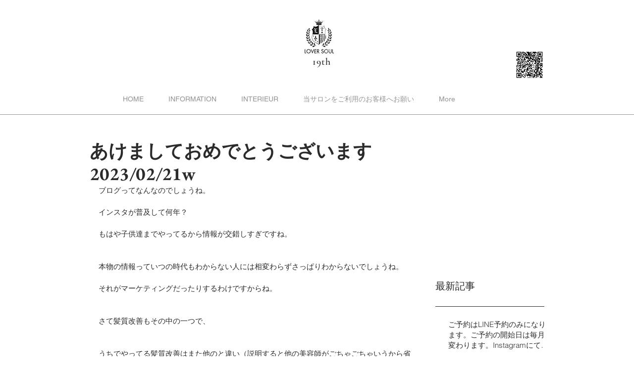

--- FILE ---
content_type: text/html; charset=utf-8
request_url: https://www.google.com/recaptcha/api2/aframe
body_size: 263
content:
<!DOCTYPE HTML><html><head><meta http-equiv="content-type" content="text/html; charset=UTF-8"></head><body><script nonce="l-3Rs_57HPcbscemib5ewg">/** Anti-fraud and anti-abuse applications only. See google.com/recaptcha */ try{var clients={'sodar':'https://pagead2.googlesyndication.com/pagead/sodar?'};window.addEventListener("message",function(a){try{if(a.source===window.parent){var b=JSON.parse(a.data);var c=clients[b['id']];if(c){var d=document.createElement('img');d.src=c+b['params']+'&rc='+(localStorage.getItem("rc::a")?sessionStorage.getItem("rc::b"):"");window.document.body.appendChild(d);sessionStorage.setItem("rc::e",parseInt(sessionStorage.getItem("rc::e")||0)+1);localStorage.setItem("rc::h",'1768605337082');}}}catch(b){}});window.parent.postMessage("_grecaptcha_ready", "*");}catch(b){}</script></body></html>